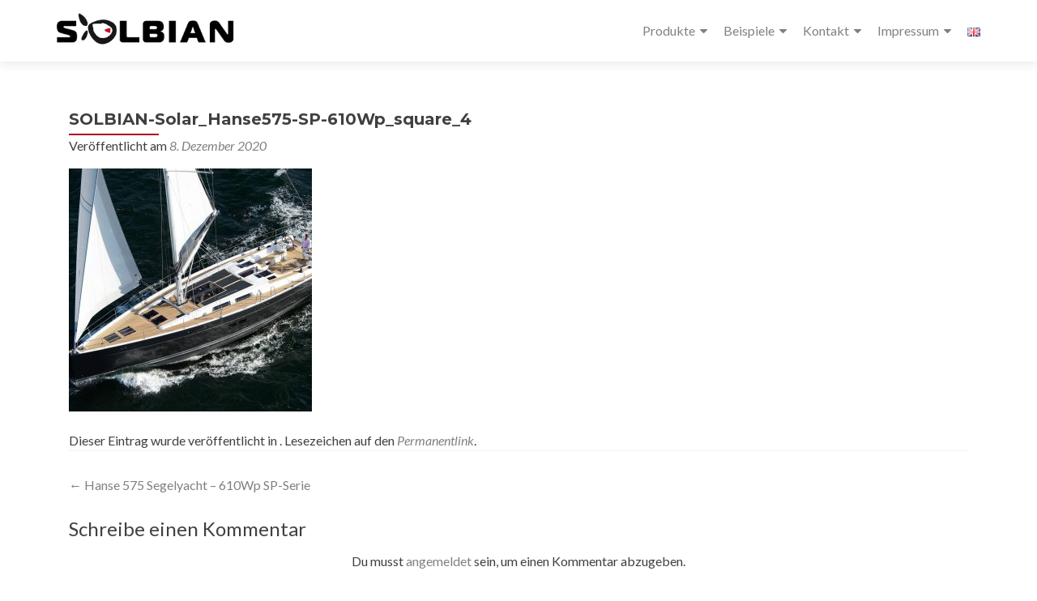

--- FILE ---
content_type: text/html; charset=UTF-8
request_url: https://solbian.solar/de/hanse-575/solbian-solar_hanse575-sp-610wp_square_4/
body_size: 13815
content:
<!DOCTYPE html>

<html lang="de-DE">

<head>


<meta charset="UTF-8">

<meta name="viewport" content="width=device-width, initial-scale=1">

<link rel="profile" href="http://gmpg.org/xfn/11">

<link rel="pingback" href="https://solbian.solar/xmlrpc.php">

<meta name='robots' content='index, follow, max-image-preview:large, max-snippet:-1, max-video-preview:-1' />

<!-- Google Tag Manager for WordPress by gtm4wp.com -->

<!-- End Google Tag Manager for WordPress by gtm4wp.com -->
	<!-- This site is optimized with the Yoast SEO plugin v22.3 - https://yoast.com/wordpress/plugins/seo/ -->
	<title>SOLBIAN-Solar_Hanse575-SP-610Wp_square_4 - SOLBIAN Solar</title>
	<link rel="canonical" href="https://solbian.solar/wp-content/uploads/2020/12/SOLBIAN-Solar_Hanse575-SP-610Wp_square_4.jpg" />
	<meta property="og:locale" content="de_DE" />
	<meta property="og:type" content="article" />
	<meta property="og:title" content="SOLBIAN-Solar_Hanse575-SP-610Wp_square_4 - SOLBIAN Solar" />
	<meta property="og:url" content="https://solbian.solar/wp-content/uploads/2020/12/SOLBIAN-Solar_Hanse575-SP-610Wp_square_4.jpg" />
	<meta property="og:site_name" content="SOLBIAN Solar" />
	<meta property="article:publisher" content="https://www.facebook.com/solbian.solar" />
	<meta property="article:modified_time" content="2020-12-08T09:15:55+00:00" />
	<meta property="og:image" content="https://solbian.solar/de/hanse-575/solbian-solar_hanse575-sp-610wp_square_4" />
	<meta property="og:image:width" content="1440" />
	<meta property="og:image:height" content="1440" />
	<meta property="og:image:type" content="image/jpeg" />
	<meta name="twitter:card" content="summary_large_image" />
	<meta name="twitter:site" content="@solbian_solar" />
	<script data-jetpack-boost="ignore" type="application/ld+json" class="yoast-schema-graph">{"@context":"https://schema.org","@graph":[{"@type":"WebPage","@id":"https://solbian.solar/wp-content/uploads/2020/12/SOLBIAN-Solar_Hanse575-SP-610Wp_square_4.jpg","url":"https://solbian.solar/wp-content/uploads/2020/12/SOLBIAN-Solar_Hanse575-SP-610Wp_square_4.jpg","name":"SOLBIAN-Solar_Hanse575-SP-610Wp_square_4 - SOLBIAN Solar","isPartOf":{"@id":"https://solbian.solar/de/#website"},"primaryImageOfPage":{"@id":"https://solbian.solar/wp-content/uploads/2020/12/SOLBIAN-Solar_Hanse575-SP-610Wp_square_4.jpg#primaryimage"},"image":{"@id":"https://solbian.solar/wp-content/uploads/2020/12/SOLBIAN-Solar_Hanse575-SP-610Wp_square_4.jpg#primaryimage"},"thumbnailUrl":"https://solbian.solar/wp-content/uploads/2020/12/SOLBIAN-Solar_Hanse575-SP-610Wp_square_4.jpg","datePublished":"2020-12-08T09:11:54+00:00","dateModified":"2020-12-08T09:15:55+00:00","breadcrumb":{"@id":"https://solbian.solar/wp-content/uploads/2020/12/SOLBIAN-Solar_Hanse575-SP-610Wp_square_4.jpg#breadcrumb"},"inLanguage":"de","potentialAction":[{"@type":"ReadAction","target":["https://solbian.solar/wp-content/uploads/2020/12/SOLBIAN-Solar_Hanse575-SP-610Wp_square_4.jpg"]}]},{"@type":"ImageObject","inLanguage":"de","@id":"https://solbian.solar/wp-content/uploads/2020/12/SOLBIAN-Solar_Hanse575-SP-610Wp_square_4.jpg#primaryimage","url":"https://solbian.solar/wp-content/uploads/2020/12/SOLBIAN-Solar_Hanse575-SP-610Wp_square_4.jpg","contentUrl":"https://solbian.solar/wp-content/uploads/2020/12/SOLBIAN-Solar_Hanse575-SP-610Wp_square_4.jpg","width":1440,"height":1440,"caption":"Hanse 575 Segelyacht Solar Solaranlage Deck Solbian"},{"@type":"BreadcrumbList","@id":"https://solbian.solar/wp-content/uploads/2020/12/SOLBIAN-Solar_Hanse575-SP-610Wp_square_4.jpg#breadcrumb","itemListElement":[{"@type":"ListItem","position":1,"name":"main page","item":"https://solbian.solar/de/"},{"@type":"ListItem","position":2,"name":"Hanse 575 Segelyacht &#8211; 610Wp SP-Serie","item":"https://solbian.solar/de/hanse-575/"},{"@type":"ListItem","position":3,"name":"SOLBIAN-Solar_Hanse575-SP-610Wp_square_4"}]},{"@type":"WebSite","@id":"https://solbian.solar/de/#website","url":"https://solbian.solar/de/","name":"SOLBIAN Solar","description":"Flexible Solarmodule für extreme Anforderungen","publisher":{"@id":"https://solbian.solar/de/#organization"},"potentialAction":[{"@type":"SearchAction","target":{"@type":"EntryPoint","urlTemplate":"https://solbian.solar/de/?s={search_term_string}"},"query-input":"required name=search_term_string"}],"inLanguage":"de"},{"@type":"Organization","@id":"https://solbian.solar/de/#organization","name":"SOLBIAN Solar","url":"https://solbian.solar/de/","logo":{"@type":"ImageObject","inLanguage":"de","@id":"https://solbian.solar/de/#/schema/logo/image/","url":"https://solbian.solar/wp-content/uploads/2016/05/HeadLOGO1.png","contentUrl":"https://solbian.solar/wp-content/uploads/2016/05/HeadLOGO1.png","width":322,"height":91,"caption":"SOLBIAN Solar"},"image":{"@id":"https://solbian.solar/de/#/schema/logo/image/"},"sameAs":["https://www.facebook.com/solbian.solar","https://twitter.com/solbian_solar","https://www.instagram.com/solbian.solar","https://www.youtube.com/channel/UC3uJ4AOff87bNdjIyRiKc-Q"]}]}</script>
	<!-- / Yoast SEO plugin. -->


<link rel='dns-prefetch' href='//secure.gravatar.com' />
<link rel='dns-prefetch' href='//stats.wp.com' />
<link rel='dns-prefetch' href='//v0.wordpress.com' />
<link rel="alternate" type="application/rss+xml" title="SOLBIAN Solar &raquo; Feed" href="https://solbian.solar/de/feed/" />
<link rel="alternate" type="application/rss+xml" title="SOLBIAN Solar &raquo; Kommentar-Feed" href="https://solbian.solar/de/comments/feed/" />
<link rel="alternate" type="application/rss+xml" title="SOLBIAN Solar &raquo; SOLBIAN-Solar_Hanse575-SP-610Wp_square_4-Kommentar-Feed" href="https://solbian.solar/de/hanse-575/solbian-solar_hanse575-sp-610wp_square_4/feed/" />

<style id='wp-emoji-styles-inline-css'>

	img.wp-smiley, img.emoji {
		display: inline !important;
		border: none !important;
		box-shadow: none !important;
		height: 1em !important;
		width: 1em !important;
		margin: 0 0.07em !important;
		vertical-align: -0.1em !important;
		background: none !important;
		padding: 0 !important;
	}
</style>
<link rel='stylesheet' id='wp-block-library-css' href='https://solbian.solar/wp-includes/css/dist/block-library/style.min.css?ver=6.4.7' media='all' />
<style id='wp-block-library-inline-css'>
.has-text-align-justify{text-align:justify;}
</style>
<link rel='stylesheet' id='mediaelement-css' href='https://solbian.solar/wp-includes/js/mediaelement/mediaelementplayer-legacy.min.css?ver=4.2.17' media='all' />
<link rel='stylesheet' id='wp-mediaelement-css' href='https://solbian.solar/wp-includes/js/mediaelement/wp-mediaelement.min.css?ver=6.4.7' media='all' />
<style id='jetpack-sharing-buttons-style-inline-css'>
.jetpack-sharing-buttons__services-list{display:flex;flex-direction:row;flex-wrap:wrap;gap:0;list-style-type:none;margin:5px;padding:0}.jetpack-sharing-buttons__services-list.has-small-icon-size{font-size:12px}.jetpack-sharing-buttons__services-list.has-normal-icon-size{font-size:16px}.jetpack-sharing-buttons__services-list.has-large-icon-size{font-size:24px}.jetpack-sharing-buttons__services-list.has-huge-icon-size{font-size:36px}@media print{.jetpack-sharing-buttons__services-list{display:none!important}}.editor-styles-wrapper .wp-block-jetpack-sharing-buttons{gap:0;padding-inline-start:0}ul.jetpack-sharing-buttons__services-list.has-background{padding:1.25em 2.375em}
</style>
<style id='classic-theme-styles-inline-css'>
/*! This file is auto-generated */
.wp-block-button__link{color:#fff;background-color:#32373c;border-radius:9999px;box-shadow:none;text-decoration:none;padding:calc(.667em + 2px) calc(1.333em + 2px);font-size:1.125em}.wp-block-file__button{background:#32373c;color:#fff;text-decoration:none}
</style>
<style id='global-styles-inline-css'>
body{--wp--preset--color--black: #000000;--wp--preset--color--cyan-bluish-gray: #abb8c3;--wp--preset--color--white: #ffffff;--wp--preset--color--pale-pink: #f78da7;--wp--preset--color--vivid-red: #cf2e2e;--wp--preset--color--luminous-vivid-orange: #ff6900;--wp--preset--color--luminous-vivid-amber: #fcb900;--wp--preset--color--light-green-cyan: #7bdcb5;--wp--preset--color--vivid-green-cyan: #00d084;--wp--preset--color--pale-cyan-blue: #8ed1fc;--wp--preset--color--vivid-cyan-blue: #0693e3;--wp--preset--color--vivid-purple: #9b51e0;--wp--preset--gradient--vivid-cyan-blue-to-vivid-purple: linear-gradient(135deg,rgba(6,147,227,1) 0%,rgb(155,81,224) 100%);--wp--preset--gradient--light-green-cyan-to-vivid-green-cyan: linear-gradient(135deg,rgb(122,220,180) 0%,rgb(0,208,130) 100%);--wp--preset--gradient--luminous-vivid-amber-to-luminous-vivid-orange: linear-gradient(135deg,rgba(252,185,0,1) 0%,rgba(255,105,0,1) 100%);--wp--preset--gradient--luminous-vivid-orange-to-vivid-red: linear-gradient(135deg,rgba(255,105,0,1) 0%,rgb(207,46,46) 100%);--wp--preset--gradient--very-light-gray-to-cyan-bluish-gray: linear-gradient(135deg,rgb(238,238,238) 0%,rgb(169,184,195) 100%);--wp--preset--gradient--cool-to-warm-spectrum: linear-gradient(135deg,rgb(74,234,220) 0%,rgb(151,120,209) 20%,rgb(207,42,186) 40%,rgb(238,44,130) 60%,rgb(251,105,98) 80%,rgb(254,248,76) 100%);--wp--preset--gradient--blush-light-purple: linear-gradient(135deg,rgb(255,206,236) 0%,rgb(152,150,240) 100%);--wp--preset--gradient--blush-bordeaux: linear-gradient(135deg,rgb(254,205,165) 0%,rgb(254,45,45) 50%,rgb(107,0,62) 100%);--wp--preset--gradient--luminous-dusk: linear-gradient(135deg,rgb(255,203,112) 0%,rgb(199,81,192) 50%,rgb(65,88,208) 100%);--wp--preset--gradient--pale-ocean: linear-gradient(135deg,rgb(255,245,203) 0%,rgb(182,227,212) 50%,rgb(51,167,181) 100%);--wp--preset--gradient--electric-grass: linear-gradient(135deg,rgb(202,248,128) 0%,rgb(113,206,126) 100%);--wp--preset--gradient--midnight: linear-gradient(135deg,rgb(2,3,129) 0%,rgb(40,116,252) 100%);--wp--preset--font-size--small: 13px;--wp--preset--font-size--medium: 20px;--wp--preset--font-size--large: 36px;--wp--preset--font-size--x-large: 42px;--wp--preset--spacing--20: 0.44rem;--wp--preset--spacing--30: 0.67rem;--wp--preset--spacing--40: 1rem;--wp--preset--spacing--50: 1.5rem;--wp--preset--spacing--60: 2.25rem;--wp--preset--spacing--70: 3.38rem;--wp--preset--spacing--80: 5.06rem;--wp--preset--shadow--natural: 6px 6px 9px rgba(0, 0, 0, 0.2);--wp--preset--shadow--deep: 12px 12px 50px rgba(0, 0, 0, 0.4);--wp--preset--shadow--sharp: 6px 6px 0px rgba(0, 0, 0, 0.2);--wp--preset--shadow--outlined: 6px 6px 0px -3px rgba(255, 255, 255, 1), 6px 6px rgba(0, 0, 0, 1);--wp--preset--shadow--crisp: 6px 6px 0px rgba(0, 0, 0, 1);}:where(.is-layout-flex){gap: 0.5em;}:where(.is-layout-grid){gap: 0.5em;}body .is-layout-flow > .alignleft{float: left;margin-inline-start: 0;margin-inline-end: 2em;}body .is-layout-flow > .alignright{float: right;margin-inline-start: 2em;margin-inline-end: 0;}body .is-layout-flow > .aligncenter{margin-left: auto !important;margin-right: auto !important;}body .is-layout-constrained > .alignleft{float: left;margin-inline-start: 0;margin-inline-end: 2em;}body .is-layout-constrained > .alignright{float: right;margin-inline-start: 2em;margin-inline-end: 0;}body .is-layout-constrained > .aligncenter{margin-left: auto !important;margin-right: auto !important;}body .is-layout-constrained > :where(:not(.alignleft):not(.alignright):not(.alignfull)){max-width: var(--wp--style--global--content-size);margin-left: auto !important;margin-right: auto !important;}body .is-layout-constrained > .alignwide{max-width: var(--wp--style--global--wide-size);}body .is-layout-flex{display: flex;}body .is-layout-flex{flex-wrap: wrap;align-items: center;}body .is-layout-flex > *{margin: 0;}body .is-layout-grid{display: grid;}body .is-layout-grid > *{margin: 0;}:where(.wp-block-columns.is-layout-flex){gap: 2em;}:where(.wp-block-columns.is-layout-grid){gap: 2em;}:where(.wp-block-post-template.is-layout-flex){gap: 1.25em;}:where(.wp-block-post-template.is-layout-grid){gap: 1.25em;}.has-black-color{color: var(--wp--preset--color--black) !important;}.has-cyan-bluish-gray-color{color: var(--wp--preset--color--cyan-bluish-gray) !important;}.has-white-color{color: var(--wp--preset--color--white) !important;}.has-pale-pink-color{color: var(--wp--preset--color--pale-pink) !important;}.has-vivid-red-color{color: var(--wp--preset--color--vivid-red) !important;}.has-luminous-vivid-orange-color{color: var(--wp--preset--color--luminous-vivid-orange) !important;}.has-luminous-vivid-amber-color{color: var(--wp--preset--color--luminous-vivid-amber) !important;}.has-light-green-cyan-color{color: var(--wp--preset--color--light-green-cyan) !important;}.has-vivid-green-cyan-color{color: var(--wp--preset--color--vivid-green-cyan) !important;}.has-pale-cyan-blue-color{color: var(--wp--preset--color--pale-cyan-blue) !important;}.has-vivid-cyan-blue-color{color: var(--wp--preset--color--vivid-cyan-blue) !important;}.has-vivid-purple-color{color: var(--wp--preset--color--vivid-purple) !important;}.has-black-background-color{background-color: var(--wp--preset--color--black) !important;}.has-cyan-bluish-gray-background-color{background-color: var(--wp--preset--color--cyan-bluish-gray) !important;}.has-white-background-color{background-color: var(--wp--preset--color--white) !important;}.has-pale-pink-background-color{background-color: var(--wp--preset--color--pale-pink) !important;}.has-vivid-red-background-color{background-color: var(--wp--preset--color--vivid-red) !important;}.has-luminous-vivid-orange-background-color{background-color: var(--wp--preset--color--luminous-vivid-orange) !important;}.has-luminous-vivid-amber-background-color{background-color: var(--wp--preset--color--luminous-vivid-amber) !important;}.has-light-green-cyan-background-color{background-color: var(--wp--preset--color--light-green-cyan) !important;}.has-vivid-green-cyan-background-color{background-color: var(--wp--preset--color--vivid-green-cyan) !important;}.has-pale-cyan-blue-background-color{background-color: var(--wp--preset--color--pale-cyan-blue) !important;}.has-vivid-cyan-blue-background-color{background-color: var(--wp--preset--color--vivid-cyan-blue) !important;}.has-vivid-purple-background-color{background-color: var(--wp--preset--color--vivid-purple) !important;}.has-black-border-color{border-color: var(--wp--preset--color--black) !important;}.has-cyan-bluish-gray-border-color{border-color: var(--wp--preset--color--cyan-bluish-gray) !important;}.has-white-border-color{border-color: var(--wp--preset--color--white) !important;}.has-pale-pink-border-color{border-color: var(--wp--preset--color--pale-pink) !important;}.has-vivid-red-border-color{border-color: var(--wp--preset--color--vivid-red) !important;}.has-luminous-vivid-orange-border-color{border-color: var(--wp--preset--color--luminous-vivid-orange) !important;}.has-luminous-vivid-amber-border-color{border-color: var(--wp--preset--color--luminous-vivid-amber) !important;}.has-light-green-cyan-border-color{border-color: var(--wp--preset--color--light-green-cyan) !important;}.has-vivid-green-cyan-border-color{border-color: var(--wp--preset--color--vivid-green-cyan) !important;}.has-pale-cyan-blue-border-color{border-color: var(--wp--preset--color--pale-cyan-blue) !important;}.has-vivid-cyan-blue-border-color{border-color: var(--wp--preset--color--vivid-cyan-blue) !important;}.has-vivid-purple-border-color{border-color: var(--wp--preset--color--vivid-purple) !important;}.has-vivid-cyan-blue-to-vivid-purple-gradient-background{background: var(--wp--preset--gradient--vivid-cyan-blue-to-vivid-purple) !important;}.has-light-green-cyan-to-vivid-green-cyan-gradient-background{background: var(--wp--preset--gradient--light-green-cyan-to-vivid-green-cyan) !important;}.has-luminous-vivid-amber-to-luminous-vivid-orange-gradient-background{background: var(--wp--preset--gradient--luminous-vivid-amber-to-luminous-vivid-orange) !important;}.has-luminous-vivid-orange-to-vivid-red-gradient-background{background: var(--wp--preset--gradient--luminous-vivid-orange-to-vivid-red) !important;}.has-very-light-gray-to-cyan-bluish-gray-gradient-background{background: var(--wp--preset--gradient--very-light-gray-to-cyan-bluish-gray) !important;}.has-cool-to-warm-spectrum-gradient-background{background: var(--wp--preset--gradient--cool-to-warm-spectrum) !important;}.has-blush-light-purple-gradient-background{background: var(--wp--preset--gradient--blush-light-purple) !important;}.has-blush-bordeaux-gradient-background{background: var(--wp--preset--gradient--blush-bordeaux) !important;}.has-luminous-dusk-gradient-background{background: var(--wp--preset--gradient--luminous-dusk) !important;}.has-pale-ocean-gradient-background{background: var(--wp--preset--gradient--pale-ocean) !important;}.has-electric-grass-gradient-background{background: var(--wp--preset--gradient--electric-grass) !important;}.has-midnight-gradient-background{background: var(--wp--preset--gradient--midnight) !important;}.has-small-font-size{font-size: var(--wp--preset--font-size--small) !important;}.has-medium-font-size{font-size: var(--wp--preset--font-size--medium) !important;}.has-large-font-size{font-size: var(--wp--preset--font-size--large) !important;}.has-x-large-font-size{font-size: var(--wp--preset--font-size--x-large) !important;}
.wp-block-navigation a:where(:not(.wp-element-button)){color: inherit;}
:where(.wp-block-post-template.is-layout-flex){gap: 1.25em;}:where(.wp-block-post-template.is-layout-grid){gap: 1.25em;}
:where(.wp-block-columns.is-layout-flex){gap: 2em;}:where(.wp-block-columns.is-layout-grid){gap: 2em;}
.wp-block-pullquote{font-size: 1.5em;line-height: 1.6;}
</style>
<link rel='stylesheet' id='zerif_font-css' href='https://solbian.solar/wp-content/uploads/fonts/d874a664832389049945ae8a4fdbcdad/font.css?v=1711633040' media='all' />
<link rel='stylesheet' id='zerif_font_all-css' href='https://solbian.solar/wp-content/uploads/fonts/5b3b7ec648bb386f140c856071ea888e/font.css?v=1711633152' media='all' />
<link rel='stylesheet' id='zerif_bootstrap_style-css' href='https://solbian.solar/wp-content/themes/zerif-pro/css/bootstrap.min.css?ver=2.2.1' media='all' />
<link rel='stylesheet' id='zerif_font-awesome_style-css' href='https://solbian.solar/wp-content/themes/zerif-pro/assets/css/font-awesome.min.css?ver=2.2.1' media='all' />
<link rel='stylesheet' id='zerif_style-css' href='https://solbian.solar/wp-content/themes/zerif-pro-solbian-child/style.css?ver=2.2.1' media='all' />
<style id='zerif_style-inline-css'>
.zerif-top-bar, .zerif-top-bar .widget.widget_shopping_cart .cart_list {
			background-color: #363537
		}
		.zerif-top-bar .widget .label-floating input[type=search]:-webkit-autofill {
			-webkit-box-shadow: inset 0 0 0px 9999px #363537
		}.zerif-top-bar, .zerif-top-bar .widget .label-floating input[type=search], .zerif-top-bar .widget.widget_search form.form-group:before, .zerif-top-bar .widget.widget_product_search form.form-group:before, .zerif-top-bar .widget.widget_shopping_cart:before {
			color: #ffffff
		} 
		.zerif-top-bar .widget .label-floating input[type=search]{
			-webkit-text-fill-color:#ffffff !important 
		}.zerif-top-bar a, .zerif-top-bar .top-bar-nav li a {
			color: #ffffff
		}.zerif-top-bar a:hover, .zerif-top-bar .top-bar-nav li a:hover {
			color: #eeeeee
		}

		.navbar-inverse .navbar-nav > li > a,
		.nav.navbar-inverse .nav.navbar-nav ul.sub-menu li a,
		.navbar.navbar-inverse .primary-menu a, 
		.navbar.navbar-inverse .primary-menu > li > a, 
		.nav.navbar-inverse .primary-menu ul.sub-menu li a {
			color:#808080;
		}
		.navbar-inverse .navbar-nav > li.current-menu-item > a:not(.page-anchor),
		.navbar.navbar-inverse .nav.navbar-nav>li.current>a,
		.navbar.navbar-inverse .nav.navbar-nav a:hover, 
		.navbar.navbar-inverse .nav.navbar-nav > li > a:hover, 
		.nav.navbar-inverse .nav.navbar-nav ul.sub-menu li a:hover,
		.navbar.navbar-inverse .primary-menu a:hover, 
		.navbar.navbar-inverse .primary-menu > li > a:hover, 
		.nav.navbar-inverse .primary-menu ul.sub-menu li a:hover {
			color:#b10024;
		}
		.screen-reader-text {
			clip: rect(1px, 1px, 1px, 1px);
			position: absolute !important;
		}
		.screen-reader-text:hover,
		.screen-reader-text:active,
		.screen-reader-text:focus {
			background-color: #f1f1f1;
			border-radius: 3px;
			box-shadow: 0 0 2px 2px rgba(0, 0, 0, 0.6);
			clip: auto !important;
			color: #21759b;
			display: block;
			font-size: 14px;
			font-weight: bold;
			height: auto;
			left: 5px;
			line-height: normal;
			padding: 15px 23px 14px;
			text-decoration: none;
			top: 5px;
			width: auto;
			z-index: 100000;
		}
</style>
<link rel='stylesheet' id='zerif_wpforms_style-css' href='https://solbian.solar/wp-content/themes/zerif-pro/inc/compatibility/wpforms/style.css?ver=2.2.1' media='all' />
<!--[if lt IE 9]>
<link rel='stylesheet' id='zerif_ie_style-css' href='https://solbian.solar/wp-content/themes/zerif-pro/css/ie.css?ver=2.2.1' media='all' />
<![endif]-->
<link rel='stylesheet' id='parent-style-css' href='https://solbian.solar/wp-content/themes/zerif-pro/style.css?ver=6.4.7' media='all' />
<link rel='stylesheet' id='child-style-css' href='https://solbian.solar/wp-content/themes/zerif-pro-solbian-child/custom.css?ver=6.4.7' media='all' />
<link rel='stylesheet' id='jetpack_css-css' href='https://solbian.solar/wp-content/plugins/jetpack/css/jetpack.css?ver=13.2.3' media='all' />








<link rel="https://api.w.org/" href="https://solbian.solar/wp-json/" /><link rel="alternate" type="application/json" href="https://solbian.solar/wp-json/wp/v2/media/1835" /><link rel="EditURI" type="application/rsd+xml" title="RSD" href="https://solbian.solar/xmlrpc.php?rsd" />
<meta name="generator" content="WordPress 6.4.7" />
<link rel='shortlink' href='https://wp.me/a7xEVl-tB' />
<link rel="alternate" type="application/json+oembed" href="https://solbian.solar/wp-json/oembed/1.0/embed?url=https%3A%2F%2Fsolbian.solar%2Fde%2Fhanse-575%2Fsolbian-solar_hanse575-sp-610wp_square_4%2F" />
<link rel="alternate" type="text/xml+oembed" href="https://solbian.solar/wp-json/oembed/1.0/embed?url=https%3A%2F%2Fsolbian.solar%2Fde%2Fhanse-575%2Fsolbian-solar_hanse575-sp-610wp_square_4%2F&#038;format=xml" />
<style type="text/css" id="csseditorglobal">
@media screen and (min-width:1023px){
.our-team .row .col-lg-3{width:20% !important;}}</style>
<!-- Enter your scripts here -->	<style>img#wpstats{display:none}</style>
		
<!-- Google Tag Manager for WordPress by gtm4wp.com -->
<!-- GTM Container placement set to footer -->


<!-- End Google Tag Manager for WordPress by gtm4wp.com --><style>	.site-content { background: #fff } .navbar, .navbar-inverse .navbar-nav ul.sub-menu { background: #fff; }	.entry-title, .entry-title a, .widget-title, .widget-title a, .page-header .page-title, .comments-title, h1.page-title { color: #404040 !important}	.widget .widget-title:before, .entry-title:before, .page-header .page-title:before, .entry-title:after, ul.nav > li.current_page_item > a:before, .nav > li.current-menu-item > a:before, h1.page-title:before, .navbar.navbar-inverse .primary-menu ul li.current-menu-item > a:before, ul.nav > li > a.nav-active:before, .navbar.navbar-inverse .primary-menu ul > li.current > a:before { background: #b10024 !important; }	body, button, input, select, textarea, .widget p, .widget .textwidget, .woocommerce .product h3, h2.woocommerce-loop-product__title, .woocommerce .product span.amount, .woocommerce-page .woocommerce .product-name a { color: #404040 }	.widget li a, .widget a, article .entry-meta a, article .entry-content a, .entry-footer a, .site-content a { color: #808080; }	.widget li a:hover, .widget a:hover, article .entry-meta a:hover, article .entry-content a:hover , .entry-footer a:hover, .site-content a:hover { color: #b10024 }	.header-content-wrap { background: rgba(0,0,0,0.14)}	.big-title-container .intro-text { color: #fff}	.big-title-container .red-btn { background: #b10024}	.big-title-container .red-btn:hover { background: #ffffff}	.big-title-container .buttons .red-btn { color: #ffffff !important }	.big-title-container .green-btn { background: #b10024}	.big-title-container .green-btn:hover { background: #ffffff}	.big-title-container .buttons .green-btn { color: #fff !important }	.big-title-container .red-btn:hover { color: #b10024 !important }	.big-title-container .green-btn:hover { color: #b10024 !important }	.focus { background: rgba(255,255,255,0.84) }	.focus .section-header h2{ color: #404040 }	.focus .section-header h6{ color: #404040 }	.focus .focus-box h5{ color: #404040 }	.focus .focus-box p{ color: #404040 }	#focus div.box-circle:nth-child(4n+1) .focus-box .service-icon:hover { border: 10px solid #b10024 }	#focus div.box-circle:nth-child(4n+1) .focus-box .red-border-bottom:before{ background: #b10024 }	#focus div.box-circle:nth-child(4n+2) .focus-box .service-icon:hover { border: 10px solid #b10024 }	#focus div.box-circle:nth-child(4n+2) .focus-box .red-border-bottom:before { background: #b10024 }	#focus div.box-circle:nth-child(4n+3) .focus-box .service-icon:hover { border: 10px solid #b10024 }	#focus div.box-circle:nth-child(4n+3) .focus-box .red-border-bottom:before { background: #b10024 }	#focus div.box-circle:nth-child(4n+4) .focus-box .service-icon:hover { border: 10px solid #b10024 }	#focus div.box-circle:nth-child(4n+4) .focus-box .red-border-bottom:before { background: #b10024 }	.works { background: rgba(147,147,147,0.55) }	.works .section-header h2 { color: #ffffff }	.works .section-header h6 { color: #ffffff }	.works .white-text { color: #ffffff }.works .red-border-bottom:before { background: #ffffff !important; }	.about-us, .about-us .our-clients .section-footer-title { background: rgba(39, 39, 39, 1) }	.about-us { color: #fff }	.about-us p{ color: #fff }	.about-us .section-header h2, .about-us .section-header h6 { color: #fff }.about-us	.skills input { color: #fff !important; }.about-us .our-clients .section-footer-title { color: #fff !important; }	.our-team { background: rgba(255,255,255,0.84) }	.our-team .section-header h2, .our-team .member-details h5, .our-team .member-details h5 a, .our-team .section-header h6, .our-team .member-details .position { color: #404040 }	.our-team .team-member:hover .details { color: #fff }	.our-team .team-member .social-icons ul li a:hover { color: #000000 }	.our-team .team-member .social-icons ul li a { color: #b10024 }.team-member:hover .details { background: #333 !important; }	.our-team .row > span:nth-child(4n+1) .red-border-bottom:before { background: #b10024 }	.our-team .row > span:nth-child(4n+2) .red-border-bottom:before { background: #b10024 }	.our-team .row > span:nth-child(4n+3) .red-border-bottom:before { background: #b10024 }	.our-team .row > span:nth-child(4n+4) .red-border-bottom:before { background: #b10024 }	.testimonial { background: rgba(0,0,0,0.5) }	.testimonial .section-header h2, .testimonial .section-header h6 { color: #ffffff }	.testimonial .feedback-box .message { color: #909090 }	.testimonial .feedback-box .client-info .client-name { color: #909090 }	.testimonial .feedback-box .quote { color: #b10024 }	#client-feedbacks .feedback-box { background: #ffffff; }	.separator-one { background: rgba(25,25,25,0.94) }	.separator-one h3 { color: #ffffff !important; }	.separator-one .green-btn { background: #ffffff }	.separator-one .green-btn:hover { background: #b10024 }	.separator-one .green-btn { color: #b10024 !important; }	.separator-one .green-btn:hover { color: #ffffff !important; }	.purchase-now { background: rgba(0,0,0,0.5) }	.purchase-now h3 { color: #fff }	.purchase-now .red-btn { background: #ffffff !important }	.purchase-now .red-btn:hover { background: #b10024 !important }	.purchase-now .red-btn { color: #b10024 !important; }	.purchase-now .red-btn:hover { color: #ffffff !important; }	.contact-us { background: rgba(0, 0, 0, 0.5) }	.contact-us form.wpcf7-form p label, .contact-us form.wpcf7-form .wpcf7-list-item-label, .contact-us .section-header h2, .contact-us .section-header h6 { color: #fff }	.contact-us button { background: #b10024 }	.contact-us button:hover { background: #ffffff !important; box-shadow: none; }	.contact-us button, .pirate_forms .pirate-forms-submit-button { color: #ffffff !important; }	.contact-us button:hover, .pirate_forms .pirate-forms-submit-button:hover { color: #b10024 !important; }	.packages .section-header h2, .packages .section-header h6 { color: #fff}	.packages .package-header h5,.best-value .package-header h4,.best-value .package-header .meta-text { color: #ffffff}	.packages .package ul li, .packages .price .price-meta { color: #808080}	.packages .package .custom-button { color: #fff !important; }	.packages .dark-bg { background: #404040; }	.packages .price h4 { color: #fff; }	.packages { background: rgba(0, 0, 0, 0.5) }	#latestnews { background: rgba(255, 255, 255, 1) }	#latestnews .section-header h2 { color: #404040 }	#latestnews .section-header h6 { color: #808080 }	#latestnews #carousel-homepage-latestnews .carousel-inner .item .latestnews-title a { color: #404040}	#latestnews #carousel-homepage-latestnews .item .latestnews-box:nth-child(4n+1) .latestnews-title a:before { background: #b10024}	#latestnews #carousel-homepage-latestnews .item .latestnews-box:nth-child(4n+2) .latestnews-title a:before { background: #b10024}	#latestnews #carousel-homepage-latestnews .item .latestnews-box:nth-child(4n+3) .latestnews-title a:before { background: #b10024}	#latestnews #carousel-homepage-latestnews .item .latestnews-box:nth-child(4n+4) .latestnews-title a:before { background: #b10024}	#latestnews .latesnews-content p, .latesnews-content { color: #909090} section#subscribe { background: rgba(0, 0, 0, 0.5) !important; } section#subscribe h3, .newsletter .sub-heading, .newsletter label { color: #fff !important; } section#subscribe input[type="submit"] { color: #fff !important; } section#subscribe input[type="submit"] { background: #b10024 !important; } section#subscribe input[type="submit"]:hover { background: #cb4332 !important; }	#footer { background: #ffffff }	.copyright { background: #b10024 }	#footer .company-details, #footer .company-details a, #footer .footer-widget p, #footer .footer-widget a { color: #9e9e9e !important; }	#footer .social li a { color: #ffffff }	#footer .social li a:hover { color: #000000 }	#footer .company-details a:hover, #footer .footer-widget a:hover { color: #b10024 !important; }	#footer .footer-widget h1 { color: #fff !important; }	#footer .footer-widget h1:before { background: #b10024 !important; }	.comment-form #submit, .comment-reply-link,.woocommerce .add_to_cart_button, .woocommerce .checkout-button, .woocommerce .single_add_to_cart_button, .woocommerce #place_order, .edd-submit.button, .page button, .post button, .woocommerce-page .woocommerce input[type="submit"], .woocommerce-page #content input.button, .woocommerce input.button.alt, .woocommerce-page #content input.button.alt, .woocommerce-page input.button.alt, .woocommerce-page .products a.button { background-color: #b10024 !important; }	.comment-form #submit:hover, .comment-reply-link:hover, .woocommerce .add_to_cart_button:hover, .woocommerce .checkout-button:hover, .woocommerce  .single_add_to_cart_button:hover, .woocommerce #place_order:hover, .edd-submit.button:hover, .page button:hover, .post button:hover, .woocommerce-page .woocommerce input[type="submit"]:hover, .woocommerce-page #content input.button:hover, .woocommerce input.button.alt:hover, .woocommerce-page #content input.button.alt:hover, .woocommerce-page input.button.alt:hover, .woocommerce-page .products a.button:hover { background-color: #000000 !important; box-shadow: none; }	.comment-form #submit, .comment-reply-link, .woocommerce .add_to_cart_button, .woocommerce .checkout-button, .woocommerce .single_add_to_cart_button, .woocommerce #place_order, .edd-submit.button span, .page button, .post button, .woocommerce-page .woocommerce input[type="submit"], .woocommerce-page #content input.button, .woocommerce input.button.alt, .woocommerce-page #content input.button.alt, .woocommerce-page input.button.alt, .woocommerce .button { color: #fff !important }</style><style id="custom-background-css">
body.custom-background { background-image: url("https://solbian.solar/wp-content/uploads/2016/10/Vismara47-Indigo-1.jpg"); background-position: left top; background-size: cover; background-repeat: no-repeat; background-attachment: fixed; }
</style>
	<link rel="icon" href="https://solbian.solar/wp-content/uploads/2016/05/cropped-Solbian_logo_square_notext-32x32.jpg" sizes="32x32" />
<link rel="icon" href="https://solbian.solar/wp-content/uploads/2016/05/cropped-Solbian_logo_square_notext-192x192.jpg" sizes="192x192" />
<link rel="apple-touch-icon" href="https://solbian.solar/wp-content/uploads/2016/05/cropped-Solbian_logo_square_notext-180x180.jpg" />
<meta name="msapplication-TileImage" content="https://solbian.solar/wp-content/uploads/2016/05/cropped-Solbian_logo_square_notext-270x270.jpg" />
<style type="text/css" id="wp-custom-css">/*
Willkommen bei den Individuellen CSS

Wie es funktioniert, steht unter http://wp.me/PEmnE-Bt
*/

/* VERHINDERN, DASS PORTFOLIO-BEITRAGSBILD IN BEITRAG ERSCHEINT */
/*.zerif-modal-content img {
	display: none;
}*/

/* 5 WIDGETS IN EINER REIHE BEI OUR FOCUS */
/*#focus .col-lg-3.col-sm-3 { width: 20%; }*/

/* ÜBERSCHRIFTEN IN TEAM MEMBER WIDGETS MIT KLEINBUCHSTABEN */
.team-member h5 { text-transform: none;}

/* BLOGPOST-DATUM NICHT ANZEIGEN */
.single-post .entry-meta {
	display: none;
}

/* TEXTAUSWAHL-FARBE */
::selection {
	background: #b10024;
	color: #FFF;
}
::-moz-selection {
	background: #b10024;
	color: #FFF;
}

/* BLOGPOST-ZITAT BALKEN LINKS SOLBIAN-ROT */
.entry-content blockquote {
border-left: 3px solid #b10024;
}</style><style id="wpforms-css-vars-root">
				:root {
					--wpforms-field-border-radius: 3px;
--wpforms-field-background-color: #ffffff;
--wpforms-field-border-color: rgba( 0, 0, 0, 0.25 );
--wpforms-field-text-color: rgba( 0, 0, 0, 0.7 );
--wpforms-label-color: rgba( 0, 0, 0, 0.85 );
--wpforms-label-sublabel-color: rgba( 0, 0, 0, 0.55 );
--wpforms-label-error-color: #d63637;
--wpforms-button-border-radius: 3px;
--wpforms-button-background-color: #066aab;
--wpforms-button-text-color: #ffffff;
--wpforms-page-break-color: #066aab;
--wpforms-field-size-input-height: 43px;
--wpforms-field-size-input-spacing: 15px;
--wpforms-field-size-font-size: 16px;
--wpforms-field-size-line-height: 19px;
--wpforms-field-size-padding-h: 14px;
--wpforms-field-size-checkbox-size: 16px;
--wpforms-field-size-sublabel-spacing: 5px;
--wpforms-field-size-icon-size: 1;
--wpforms-label-size-font-size: 16px;
--wpforms-label-size-line-height: 19px;
--wpforms-label-size-sublabel-font-size: 14px;
--wpforms-label-size-sublabel-line-height: 17px;
--wpforms-button-size-font-size: 17px;
--wpforms-button-size-height: 41px;
--wpforms-button-size-padding-h: 15px;
--wpforms-button-size-margin-top: 10px;

				}
			</style>

</head>

		<body class="attachment attachment-template-default single single-attachment postid-1835 attachmentid-1835 attachment-jpeg custom-background wp-custom-logo" itemscope="itemscope" itemtype="http://schema.org/WebPage">
			
	
	
	
		
		<header id="home" class="header" itemscope="itemscope" itemtype="http://schema.org/WPHeader">

			
				<div id="main-nav" class="navbar navbar-inverse bs-docs-nav">

					<div class="container">

						<div class="navbar-header responsive-logo">

							<button class="navbar-toggle collapsed" type="button" data-toggle="collapse"
									data-target=".bs-navbar-collapse">

								<span class="screen-reader-text">Menu</span>

								<span class="icon-bar"></span>

								<span class="icon-bar"></span>

								<span class="icon-bar"></span>

							</button>

							
							<div class="navbar-brand">

								
									<a href="https://solbian.solar/de/">

										<img src="https://solbian.solar/wp-content/uploads/2016/05/HeadLOGO1.png" alt="SOLBIAN Solar">
									</a>

									
							</div> <!-- /.navbar-brand -->

						</div> <!-- /.navbar-header -->

					
		
		<nav class="navbar-collapse bs-navbar-collapse collapse" id="site-navigation" itemscope itemtype="http://schema.org/SiteNavigationElement">
			<ul id="menu-hauptmenue-de" class="nav navbar-nav navbar-right responsive-nav main-nav-list"><li id="menu-item-37" class="menu-item menu-item-type-custom menu-item-object-custom menu-item-has-children menu-item-37"><a href="http://solbian.solar/#focus">Produkte</a>
<ul class="sub-menu">
	<li id="menu-item-709" class="menu-item menu-item-type-post_type menu-item-object-page menu-item-709"><a href="https://solbian.solar/de/bestandteile-solaranlage/">Bestandteile einer Solaranlage</a></li>
	<li id="menu-item-515" class="menu-item menu-item-type-post_type menu-item-object-page menu-item-has-children menu-item-515"><a href="https://solbian.solar/de/warum-solbian/">Warum Solbian?</a>
	<ul class="sub-menu">
		<li id="menu-item-855" class="menu-item menu-item-type-post_type menu-item-object-page menu-item-855"><a href="https://solbian.solar/de/solbianflex-vs-glasmodule/">Module im Vergleich</a></li>
		<li id="menu-item-650" class="menu-item menu-item-type-post_type menu-item-object-page menu-item-650"><a href="https://solbian.solar/de/belastungstest/">Belastungstest</a></li>
	</ul>
</li>
	<li id="menu-item-517" class="menu-item menu-item-type-custom menu-item-object-custom menu-item-517"><a href="http://solbian.solar/#focus">Solarmodule</a></li>
	<li id="menu-item-38" class="menu-item menu-item-type-custom menu-item-object-custom menu-item-38"><a href="http://solbian.solar/#team">Optionen</a></li>
	<li id="menu-item-514" class="menu-item menu-item-type-post_type menu-item-object-page menu-item-has-children menu-item-514"><a href="https://solbian.solar/de/downloads/">Downloads</a>
	<ul class="sub-menu">
		<li id="menu-item-931" class="menu-item menu-item-type-custom menu-item-object-custom menu-item-931"><a href="https://solbian.solar/wp-content/uploads/2020/02/DE_SOLBIAN-Solar_Inspirationen_LD.pdf">Inspirationsbuch</a></li>
		<li id="menu-item-337" class="menu-item menu-item-type-custom menu-item-object-custom menu-item-337"><a target="_blank" rel="noopener" href="https://solbian.solar/wp-content/uploads/2026/01/EN-exclVAT_SOLBIAN-Solar_pricelist-2026_A4.pdf">Preisliste</a></li>
		<li id="menu-item-336" class="menu-item menu-item-type-custom menu-item-object-custom menu-item-336"><a target="_blank" rel="noopener" href="http://solbian.solar/wp-content/uploads/2017/05/Solbian_Installationsanleitung_EN-IT-FR-SP-DE.pdf">Installationsanleitung</a></li>
		<li id="menu-item-934" class="menu-item menu-item-type-post_type menu-item-object-page menu-item-934"><a href="https://solbian.solar/de/downloads/">&#8230;sonstige</a></li>
	</ul>
</li>
</ul>
</li>
<li id="menu-item-40" class="menu-item menu-item-type-custom menu-item-object-custom menu-item-has-children menu-item-40"><a href="https://solbian.solar/de/category/installationen/">Beispiele</a>
<ul class="sub-menu">
	<li id="menu-item-1984" class="menu-item menu-item-type-taxonomy menu-item-object-category menu-item-has-children menu-item-1984"><a href="https://solbian.solar/de/category/installationen/fahrzeuge/">Fahrzeuge</a>
	<ul class="sub-menu">
		<li id="menu-item-1989" class="menu-item menu-item-type-taxonomy menu-item-object-category menu-item-1989"><a href="https://solbian.solar/de/category/installationen/fahrzeuge/expeditionsfahrzeuge/">Expeditionsfahrzeuge</a></li>
		<li id="menu-item-1988" class="menu-item menu-item-type-taxonomy menu-item-object-category menu-item-1988"><a href="https://solbian.solar/de/category/installationen/fahrzeuge/reisemobile/">Reisemobile</a></li>
		<li id="menu-item-2295" class="menu-item menu-item-type-taxonomy menu-item-object-category menu-item-2295"><a href="https://solbian.solar/de/category/installationen/fahrzeuge/nutzfahrzeuge/">Nutzfahrzeuge</a></li>
	</ul>
</li>
	<li id="menu-item-1990" class="menu-item menu-item-type-taxonomy menu-item-object-category menu-item-1990"><a href="https://solbian.solar/de/category/installationen/gebaeude/">Gebäude</a></li>
	<li id="menu-item-1985" class="menu-item menu-item-type-taxonomy menu-item-object-category menu-item-has-children menu-item-1985"><a href="https://solbian.solar/de/category/installationen/marine/">Marine</a>
	<ul class="sub-menu">
		<li id="menu-item-1987" class="menu-item menu-item-type-taxonomy menu-item-object-category menu-item-1987"><a href="https://solbian.solar/de/category/installationen/marine/motor/">Motorboote</a></li>
		<li id="menu-item-1986" class="menu-item menu-item-type-taxonomy menu-item-object-category menu-item-1986"><a href="https://solbian.solar/de/category/installationen/marine/segel/">Segelboote</a></li>
	</ul>
</li>
</ul>
</li>
<li id="menu-item-39" class="menu-item menu-item-type-custom menu-item-object-custom menu-item-has-children menu-item-39"><a href="http://solbian.solar/#contact">Kontakt</a>
<ul class="sub-menu">
	<li id="menu-item-481" class="menu-item menu-item-type-post_type menu-item-object-page menu-item-481"><a href="https://solbian.solar/de/anfrage/">Anfrageformular</a></li>
	<li id="menu-item-484" class="menu-item menu-item-type-post_type menu-item-object-page menu-item-484"><a href="https://solbian.solar/de/anfrage/">Bestellformular</a></li>
	<li id="menu-item-492" class="menu-item menu-item-type-post_type menu-item-object-page menu-item-492"><a href="https://solbian.solar/de/b2b/">B2B / Händlereintragung</a></li>
</ul>
</li>
<li id="menu-item-41" class="menu-item menu-item-type-custom menu-item-object-custom menu-item-has-children menu-item-41"><a href="http://solbian.solar/impressum">Impressum</a>
<ul class="sub-menu">
	<li id="menu-item-339" class="menu-item menu-item-type-custom menu-item-object-custom menu-item-339"><a href="http://solbian.solar/datenschutz/">Datenschutz</a></li>
</ul>
</li>
<li id="menu-item-1095-en" class="lang-item lang-item-6 lang-item-en no-translation lang-item-first menu-item menu-item-type-custom menu-item-object-custom menu-item-1095-en"><a href="https://solbian.solar/en/" hreflang="en-GB" lang="en-GB"><img src="[data-uri]" alt="English" width="16" height="11" style="width: 16px; height: 11px;" /></a></li>
</ul>		</nav>
		
					</div>

				</div>
							<!-- / END TOP BAR -->
	<div class="clear"></div>
</header> <!-- / END HOME SECTION  -->
	<div id="content" class="site-content">
		<div class="container">
			<div class="content-left-wrap col-md-12">						<div id="primary" class="content-area">
				<main itemscope itemtype="http://schema.org/WebPageElement" itemprop="mainContentOfPage" id="main" class="site-main">
					


<article id="post-1835" class="post-1835 attachment type-attachment status-inherit hentry">

	<header class="entry-header">

		<h1 class="entry-title" itemprop="headline">SOLBIAN-Solar_Hanse575-SP-610Wp_square_4</h1>



		<div class="entry-meta">

			<span class="posted-on">Veröffentlicht am <a href="https://solbian.solar/de/2020/12/08/" rel="bookmark"><time class="entry-date published" itemprop="datePublished" datetime="2020-12-08T10:11:54+01:00">8. Dezember 2020</time><time class="updated" datetime="2020-12-08T10:15:55+01:00">8. Dezember 2020</time></a></span><span class="byline"> von <span class="author vcard" itemprop="name"><a href="https://solbian.solar/de/author/michael/" class="url fn n author-link" itemscope="itemscope" itemtype="http://schema.org/Person" itemprop="author">Michael</a></span></span>
		</div><!-- .entry-meta -->

	</header><!-- .entry-header -->

	
	<div class="entry-content" itemprop="text">

		<p class="attachment"><a href='https://solbian.solar/wp-content/uploads/2020/12/SOLBIAN-Solar_Hanse575-SP-610Wp_square_4.jpg'><img fetchpriority="high" decoding="async" width="300" height="300" src="https://solbian.solar/wp-content/uploads/2020/12/SOLBIAN-Solar_Hanse575-SP-610Wp_square_4-300x300.jpg" class="attachment-medium size-medium" alt="Hanse 575 Segelyacht Solar Solaranlage Deck Solbian" srcset="https://solbian.solar/wp-content/uploads/2020/12/SOLBIAN-Solar_Hanse575-SP-610Wp_square_4-300x300.jpg 300w, https://solbian.solar/wp-content/uploads/2020/12/SOLBIAN-Solar_Hanse575-SP-610Wp_square_4-1024x1024.jpg 1024w, https://solbian.solar/wp-content/uploads/2020/12/SOLBIAN-Solar_Hanse575-SP-610Wp_square_4-150x150.jpg 150w, https://solbian.solar/wp-content/uploads/2020/12/SOLBIAN-Solar_Hanse575-SP-610Wp_square_4-768x768.jpg 768w, https://solbian.solar/wp-content/uploads/2020/12/SOLBIAN-Solar_Hanse575-SP-610Wp_square_4-73x73.jpg 73w, https://solbian.solar/wp-content/uploads/2020/12/SOLBIAN-Solar_Hanse575-SP-610Wp_square_4-174x174.jpg 174w, https://solbian.solar/wp-content/uploads/2020/12/SOLBIAN-Solar_Hanse575-SP-610Wp_square_4-250x250.jpg 250w, https://solbian.solar/wp-content/uploads/2020/12/SOLBIAN-Solar_Hanse575-SP-610Wp_square_4.jpg 1440w" sizes="(max-width: 300px) 100vw, 300px" data-attachment-id="1835" data-permalink="https://solbian.solar/de/hanse-575/solbian-solar_hanse575-sp-610wp_square_4/" data-orig-file="https://solbian.solar/wp-content/uploads/2020/12/SOLBIAN-Solar_Hanse575-SP-610Wp_square_4.jpg" data-orig-size="1440,1440" data-comments-opened="1" data-image-meta="{&quot;aperture&quot;:&quot;0&quot;,&quot;credit&quot;:&quot;&quot;,&quot;camera&quot;:&quot;&quot;,&quot;caption&quot;:&quot;&quot;,&quot;created_timestamp&quot;:&quot;0&quot;,&quot;copyright&quot;:&quot;&quot;,&quot;focal_length&quot;:&quot;0&quot;,&quot;iso&quot;:&quot;0&quot;,&quot;shutter_speed&quot;:&quot;0&quot;,&quot;title&quot;:&quot;&quot;,&quot;orientation&quot;:&quot;0&quot;}" data-image-title="SOLBIAN-Solar_Hanse575-SP-610Wp_square_4" data-image-description="" data-image-caption="" data-medium-file="https://solbian.solar/wp-content/uploads/2020/12/SOLBIAN-Solar_Hanse575-SP-610Wp_square_4-300x300.jpg" data-large-file="https://solbian.solar/wp-content/uploads/2020/12/SOLBIAN-Solar_Hanse575-SP-610Wp_square_4-1024x1024.jpg" /></a></p>

		
	</div><!-- .entry-content -->



	<footer class="entry-footer">

		Dieser Eintrag wurde veröffentlicht in . Lesezeichen auf den <a href="https://solbian.solar/de/hanse-575/solbian-solar_hanse575-sp-610wp_square_4/" rel="Lesezeichen">Permanentlink</a>.


		
	</footer><!-- .entry-footer -->

</article><!-- #post-## -->

		<nav class="navigation post-navigation">
			<h1 class="screen-reader-text">Artikel-Navigation</h1>
			<div class="nav-links">
				<div class="nav-previous"><a href="https://solbian.solar/de/hanse-575/" rel="prev"><span class="meta-nav">&larr;</span> Hanse 575 Segelyacht &#8211; 610Wp SP-Serie</a></div>			</div><!-- .nav-links -->
		</nav><!-- .navigation -->
		


<div id="comments" class="comments-area">

	
	


		<div id="respond" class="comment-respond">
		<h3 id="reply-title" class="comment-reply-title">Schreibe einen Kommentar <small><a rel="nofollow" id="cancel-comment-reply-link" href="/de/hanse-575/solbian-solar_hanse575-sp-610wp_square_4/#respond" style="display:none;">Antwort abbrechen</a></small></h3><p class="must-log-in">Du musst <a href="https://solbian.solar/wp-login.php?redirect_to=https%3A%2F%2Fsolbian.solar%2Fde%2Fhanse-575%2Fsolbian-solar_hanse575-sp-610wp_square_4%2F">angemeldet</a> sein, um einen Kommentar abzugeben.</p>	</div><!-- #respond -->
	
</div><!-- #comments -->
				</main><!-- #main -->
			</div><!-- #primary -->
					</div><!-- .content-left-wrap -->
			</div><!-- .container -->
	</div>
	

	<footer id="footer" itemscope="itemscope" itemtype="http://schema.org/WPFooter">

		
		<div class="container">
			
			

			<div class="footer-box-wrap">
				<div class="col-md-3 footer-box four-cell company-details"><div class="icon-top red-text"><a target="_blank" href="https://www.google.com.sg/maps/place/Neufeldweg%20147F%2F2%20%0D%0A8041%20Graz%20%0D%0A%C3%96STERREICH"><img src="https://solbian.solar/wp-content/uploads/2016/05/map_location.png" alt="" /></a></div><div class="zerif-footer-address">Neufeldweg 147F/2 <br>
8041 Graz <br>
ÖSTERREICH</div></div><div class="col-md-3 footer-box four-cell company-details"><div class="icon-top green-text"><a href="mailto:office@solbian.solar"><img src="https://solbian.solar/wp-content/uploads/2016/05/envelope.png" alt="" /></a></div><div class="zerif-footer-email"><a href="mailto:office@solbian.solar">office@solbian.solar</a></div></div><div class="col-md-3 footer-box four-cell company-details"><div class="icon-top blue-text"><a href="tel:+436505709366+4915204096530"><img src="https://solbian.solar/wp-content/uploads/2016/05/telephone.png" alt="" /></a></div><div class="zerif-footer-phone"><a href="tel:+436505709366">+43 650 5709366</a><br /><a href="tel:+49 1520 409 65 30">+49 1520 4096530</a></div></div>			<div class="col-md-3 footer-box four-cell copyright">
										<ul class="social">
								<li
		 id="footer_facebook">
			<a target="_blank" title="Facebook-Link" href="https://www.facebook.com/solbian.solar">
								<i class="fa fa-facebook"></i>
			</a>
		</li>
				<li
		 id="footer_twitter">
			<a target="_blank" title="Twitter-Link" href="https://twitter.com/solbian_solar">
								<i class="fa fa-twitter"></i>
			</a>
		</li>
				<li
		 id="footer_google">
			<a target="_blank" title="Google Plus-Link" href="https://g.page/solbian-solar/review?np">
								<i class="fa fa-google"></i>
			</a>
		</li>
				<li
		 id="footer_youtube">
			<a target="_blank" title="YouTube-Link" href="https://www.youtube.com/channel/UC3uJ4AOff87bNdjIyRiKc-Q">
								<i class="fa fa-youtube"></i>
			</a>
		</li>
				<li
		 id="footer_instagram">
			<a target="_blank" title="Instagram Link" href="http://www.instagram.com/solbian.solar">
								<i class="fa fa-instagram"></i>
			</a>
		</li>
							</ul>
											<p id="zerif-copyright">
							© 2026 Sailectron GmbH					</p>
									</div>
						</div>

					</div> <!-- / END CONTAINER -->

	</footer> <!-- / END FOOOTER  -->

	
<!-- Enter your scripts here -->
<!-- GTM Container placement set to footer -->
<!-- Google Tag Manager (noscript) -->
				<noscript><iframe src="https://www.googletagmanager.com/ns.html?id=GTM-KXJCLJR" height="0" width="0" style="display:none;visibility:hidden" aria-hidden="true"></iframe></noscript>
<!-- End Google Tag Manager (noscript) -->



<!--[if lt IE 9]>
<script data-jetpack-boost="ignore" src="https://solbian.solar/wp-content/themes/zerif-pro/js/html5.js?ver=2.2.1" id="zerif_html5-js"></script>
<![endif]-->







<script data-cfasync="false" data-pagespeed-no-defer>
	var gtm4wp_datalayer_name = "dataLayer";
	var dataLayer = dataLayer || [];
</script><script>
window._wpemojiSettings = {"baseUrl":"https:\/\/s.w.org\/images\/core\/emoji\/14.0.0\/72x72\/","ext":".png","svgUrl":"https:\/\/s.w.org\/images\/core\/emoji\/14.0.0\/svg\/","svgExt":".svg","source":{"concatemoji":"https:\/\/solbian.solar\/wp-includes\/js\/wp-emoji-release.min.js?ver=6.4.7"}};
/*! This file is auto-generated */
!function(i,n){var o,s,e;function c(e){try{var t={supportTests:e,timestamp:(new Date).valueOf()};sessionStorage.setItem(o,JSON.stringify(t))}catch(e){}}function p(e,t,n){e.clearRect(0,0,e.canvas.width,e.canvas.height),e.fillText(t,0,0);var t=new Uint32Array(e.getImageData(0,0,e.canvas.width,e.canvas.height).data),r=(e.clearRect(0,0,e.canvas.width,e.canvas.height),e.fillText(n,0,0),new Uint32Array(e.getImageData(0,0,e.canvas.width,e.canvas.height).data));return t.every(function(e,t){return e===r[t]})}function u(e,t,n){switch(t){case"flag":return n(e,"\ud83c\udff3\ufe0f\u200d\u26a7\ufe0f","\ud83c\udff3\ufe0f\u200b\u26a7\ufe0f")?!1:!n(e,"\ud83c\uddfa\ud83c\uddf3","\ud83c\uddfa\u200b\ud83c\uddf3")&&!n(e,"\ud83c\udff4\udb40\udc67\udb40\udc62\udb40\udc65\udb40\udc6e\udb40\udc67\udb40\udc7f","\ud83c\udff4\u200b\udb40\udc67\u200b\udb40\udc62\u200b\udb40\udc65\u200b\udb40\udc6e\u200b\udb40\udc67\u200b\udb40\udc7f");case"emoji":return!n(e,"\ud83e\udef1\ud83c\udffb\u200d\ud83e\udef2\ud83c\udfff","\ud83e\udef1\ud83c\udffb\u200b\ud83e\udef2\ud83c\udfff")}return!1}function f(e,t,n){var r="undefined"!=typeof WorkerGlobalScope&&self instanceof WorkerGlobalScope?new OffscreenCanvas(300,150):i.createElement("canvas"),a=r.getContext("2d",{willReadFrequently:!0}),o=(a.textBaseline="top",a.font="600 32px Arial",{});return e.forEach(function(e){o[e]=t(a,e,n)}),o}function t(e){var t=i.createElement("script");t.src=e,t.defer=!0,i.head.appendChild(t)}"undefined"!=typeof Promise&&(o="wpEmojiSettingsSupports",s=["flag","emoji"],n.supports={everything:!0,everythingExceptFlag:!0},e=new Promise(function(e){i.addEventListener("DOMContentLoaded",e,{once:!0})}),new Promise(function(t){var n=function(){try{var e=JSON.parse(sessionStorage.getItem(o));if("object"==typeof e&&"number"==typeof e.timestamp&&(new Date).valueOf()<e.timestamp+604800&&"object"==typeof e.supportTests)return e.supportTests}catch(e){}return null}();if(!n){if("undefined"!=typeof Worker&&"undefined"!=typeof OffscreenCanvas&&"undefined"!=typeof URL&&URL.createObjectURL&&"undefined"!=typeof Blob)try{var e="postMessage("+f.toString()+"("+[JSON.stringify(s),u.toString(),p.toString()].join(",")+"));",r=new Blob([e],{type:"text/javascript"}),a=new Worker(URL.createObjectURL(r),{name:"wpTestEmojiSupports"});return void(a.onmessage=function(e){c(n=e.data),a.terminate(),t(n)})}catch(e){}c(n=f(s,u,p))}t(n)}).then(function(e){for(var t in e)n.supports[t]=e[t],n.supports.everything=n.supports.everything&&n.supports[t],"flag"!==t&&(n.supports.everythingExceptFlag=n.supports.everythingExceptFlag&&n.supports[t]);n.supports.everythingExceptFlag=n.supports.everythingExceptFlag&&!n.supports.flag,n.DOMReady=!1,n.readyCallback=function(){n.DOMReady=!0}}).then(function(){return e}).then(function(){var e;n.supports.everything||(n.readyCallback(),(e=n.source||{}).concatemoji?t(e.concatemoji):e.wpemoji&&e.twemoji&&(t(e.twemoji),t(e.wpemoji)))}))}((window,document),window._wpemojiSettings);
</script><script src="https://solbian.solar/wp-includes/js/dist/vendor/wp-polyfill-inert.min.js?ver=3.1.2" id="wp-polyfill-inert-js"></script><script src="https://solbian.solar/wp-includes/js/dist/vendor/regenerator-runtime.min.js?ver=0.14.0" id="regenerator-runtime-js"></script><script src="https://solbian.solar/wp-includes/js/dist/vendor/wp-polyfill.min.js?ver=3.15.0" id="wp-polyfill-js"></script><script src="https://solbian.solar/wp-includes/js/dist/hooks.min.js?ver=c6aec9a8d4e5a5d543a1" id="wp-hooks-js"></script><script id="say-what-js-js-extra">
var say_what_data = {"replacements":{"de_DE| \u00c4ltere Artikel|":" \u00c4ltere Installationen"}};
</script><script src="https://solbian.solar/wp-content/plugins/say-what/assets/build/frontend.js?ver=fd31684c45e4d85aeb4e" id="say-what-js-js"></script><script src="https://solbian.solar/wp-includes/js/jquery/jquery.min.js?ver=3.7.1" id="jquery-core-js"></script><script src="https://solbian.solar/wp-includes/js/jquery/jquery-migrate.min.js?ver=3.4.1" id="jquery-migrate-js"></script><script data-cfasync="false" data-pagespeed-no-defer type="text/javascript">
	var dataLayer_content = {"pagePostType":"attachment","pagePostType2":"single-attachment","pagePostAuthor":"Michael"};
	dataLayer.push( dataLayer_content );
</script><script data-cfasync="false">
(function(w,d,s,l,i){w[l]=w[l]||[];w[l].push({'gtm.start':
new Date().getTime(),event:'gtm.js'});var f=d.getElementsByTagName(s)[0],
j=d.createElement(s),dl=l!='dataLayer'?'&l='+l:'';j.async=true;j.src=
'//www.googletagmanager.com/gtm.js?id='+i+dl;f.parentNode.insertBefore(j,f);
})(window,document,'script','dataLayer','GTM-KXJCLJR');
</script><script type="text/javascript"> 
jQuery(document).ready(function($) {
/* Behance zu Datasheet + Symbol ändern */
    $('.team-member .fa-behance').attr('title', 'Datasheet');
    $('.team-member .fa-behance').addClass('fa-file-text').removeClass('fa-behance');
/* Facebook zu Order + Einkaufswagen-Symbol ändern */
    $('.team-member .fa-instagram').attr('title', 'Bestellen / Order');
    $('.team-member .fa-instagram').addClass('fa-shopping-cart').removeClass('fa-instagram');
}); 
</script><script src="https://solbian.solar/wp-content/plugins/duracelltomi-google-tag-manager/dist/js/gtm4wp-form-move-tracker.js?ver=1.20.1" id="gtm4wp-form-move-tracker-js"></script><script src="https://solbian.solar/wp-content/themes/zerif-pro/js/bootstrap.min.js?ver=2.2.1" id="zerif_bootstrap_script-js"></script><script src="https://solbian.solar/wp-content/themes/zerif-pro/js/scrollReveal.min.js?ver=2.2.1" id="zerif_scrollReveal_script-js"></script><script id="zerif_script-js-extra">
var zerifSettings = {"masonry":""};
</script><script src="https://solbian.solar/wp-content/themes/zerif-pro/js/zerif.js?ver=2.2.1" id="zerif_script-js"></script><script src="https://solbian.solar/wp-includes/js/comment-reply.min.js?ver=6.4.7" id="comment-reply-js" async data-wp-strategy="async"></script><script src="https://stats.wp.com/e-202604.js" id="jetpack-stats-js" data-wp-strategy="defer"></script><script id="jetpack-stats-js-after">
_stq = window._stq || [];
_stq.push([ "view", JSON.parse("{\"v\":\"ext\",\"blog\":\"111456491\",\"post\":\"1835\",\"tz\":\"1\",\"srv\":\"solbian.solar\",\"j\":\"1:13.2.3\"}") ]);
_stq.push([ "clickTrackerInit", "111456491", "1835" ]);
</script><script>
(function() {
				var expirationDate = new Date();
				expirationDate.setTime( expirationDate.getTime() + 31536000 * 1000 );
				document.cookie = "pll_language=de; expires=" + expirationDate.toUTCString() + "; path=/; secure; SameSite=Lax";
			}());

</script></body>

</html>
